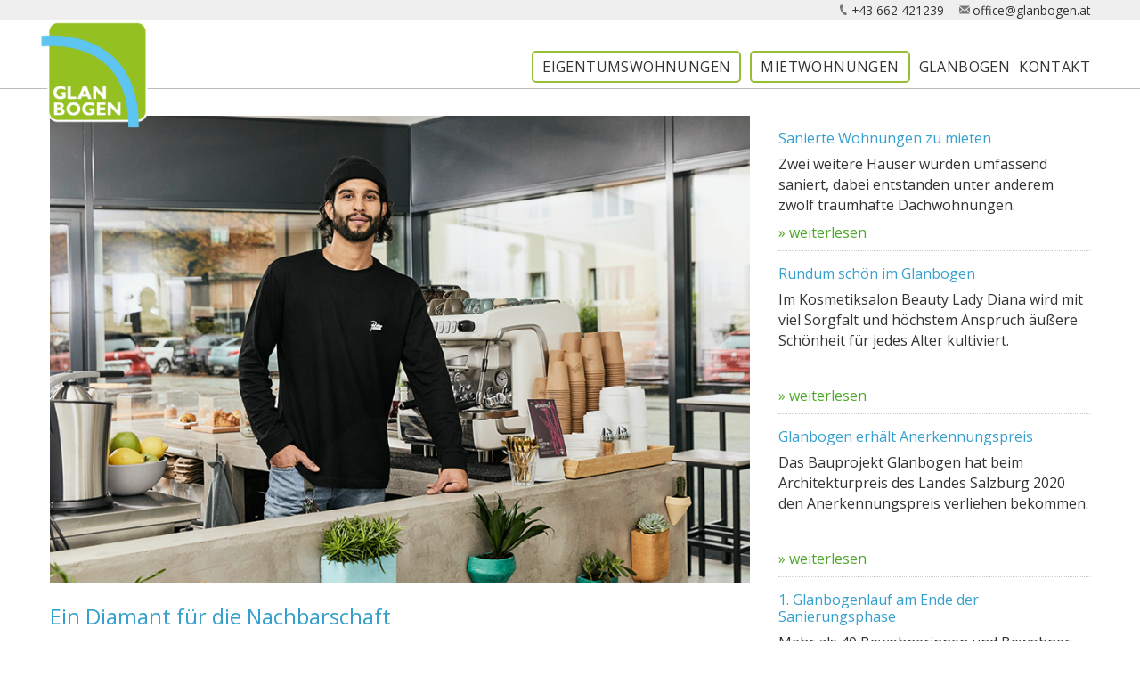

--- FILE ---
content_type: text/html; charset=UTF-8
request_url: https://www.glanbogen.at/theneighborhoodcafe/
body_size: 11238
content:
<!DOCTYPE html>
<html>
<head>
<meta charset="UTF-8">
<meta http-equiv="X-UA-Compatible" content="IE=edge">
<title>Mietwohnungen Glanbogen | Mietwohnungen in Salzburg | Wohnanlage Glanbogen</title>
<meta name="viewport" content="width=device-width, initial-scale=1">


<link rel="apple-touch-icon" sizes="180x180" href="https://www.glanbogen.at/wp-content/themes/glanbogen/favicons/apple-touch-icon.png">
<link rel="icon" type="image/png" href="https://www.glanbogen.at/wp-content/themes/glanbogen/favicons/favicon-32x32.png" sizes="32x32">
<link rel="icon" type="image/png" href="https://www.glanbogen.at/wp-content/themes/glanbogen/favicons/favicon-16x16.png" sizes="16x16">
<link rel="manifest" href="https://www.glanbogen.at/wp-content/themes/glanbogen/favicons/manifest.json">
<link rel="mask-icon" href="https://www.glanbogen.at/wp-content/themes/glanbogen/favicons/safari-pinned-tab.svg" color="#5bbad5">
<meta name="theme-color" content="#ffffff">


<title>Mietwohnungen Glanbogen | Mietwohnungen in Salzburg | Wohnanlage Glanbogen</title>

		<!-- All in One SEO 4.9.2 - aioseo.com -->
	<meta name="robots" content="max-image-preview:large" />
	<meta name="author" content="immoschmiede"/>
	<link rel="canonical" href="https://www.glanbogen.at/theneighborhoodcafe/" />
	<meta name="generator" content="All in One SEO (AIOSEO) 4.9.2" />
		<meta property="og:locale" content="de_DE" />
		<meta property="og:site_name" content="Mietwohnungen in Salzburg | Wohnanlage Glanbogen | In der Wohnanlage Glanbogen erwarten Sie 450 Mietwohnungen nach modernsten Standards zwischen 33 und 95 Quadratmetern. Erfahren Sie mehr!" />
		<meta property="og:type" content="article" />
		<meta property="og:title" content="Mietwohnungen Glanbogen | Mietwohnungen in Salzburg | Wohnanlage Glanbogen" />
		<meta property="og:url" content="https://www.glanbogen.at/theneighborhoodcafe/" />
		<meta property="article:published_time" content="2020-10-29T11:03:20+00:00" />
		<meta property="article:modified_time" content="2021-01-21T22:21:30+00:00" />
		<meta name="twitter:card" content="summary" />
		<meta name="twitter:title" content="Mietwohnungen Glanbogen | Mietwohnungen in Salzburg | Wohnanlage Glanbogen" />
		<script type="application/ld+json" class="aioseo-schema">
			{"@context":"https:\/\/schema.org","@graph":[{"@type":"Article","@id":"https:\/\/www.glanbogen.at\/theneighborhoodcafe\/#article","name":"Mietwohnungen Glanbogen | Mietwohnungen in Salzburg | Wohnanlage Glanbogen","headline":"Ein Diamant f\u00fcr die Nachbarschaft","author":{"@id":"https:\/\/www.glanbogen.at\/author\/immoschmiede\/#author"},"publisher":{"@id":"https:\/\/www.glanbogen.at\/#organization"},"image":{"@type":"ImageObject","url":"https:\/\/www.glanbogen.at\/wp-content\/uploads\/Glanbogen_Mietwohnungen_Salzburg_News_TheNeighborhoodCafe.jpg","width":900,"height":600},"datePublished":"2020-10-29T11:03:20+00:00","dateModified":"2021-01-21T22:21:30+00:00","inLanguage":"de-DE","mainEntityOfPage":{"@id":"https:\/\/www.glanbogen.at\/theneighborhoodcafe\/#webpage"},"isPartOf":{"@id":"https:\/\/www.glanbogen.at\/theneighborhoodcafe\/#webpage"},"articleSection":"Uncategorized"},{"@type":"BreadcrumbList","@id":"https:\/\/www.glanbogen.at\/theneighborhoodcafe\/#breadcrumblist","itemListElement":[{"@type":"ListItem","@id":"https:\/\/www.glanbogen.at#listItem","position":1,"name":"Home","item":"https:\/\/www.glanbogen.at","nextItem":{"@type":"ListItem","@id":"https:\/\/www.glanbogen.at\/category\/uncategorized\/#listItem","name":"Uncategorized"}},{"@type":"ListItem","@id":"https:\/\/www.glanbogen.at\/category\/uncategorized\/#listItem","position":2,"name":"Uncategorized","item":"https:\/\/www.glanbogen.at\/category\/uncategorized\/","nextItem":{"@type":"ListItem","@id":"https:\/\/www.glanbogen.at\/theneighborhoodcafe\/#listItem","name":"Ein Diamant f\u00fcr die Nachbarschaft"},"previousItem":{"@type":"ListItem","@id":"https:\/\/www.glanbogen.at#listItem","name":"Home"}},{"@type":"ListItem","@id":"https:\/\/www.glanbogen.at\/theneighborhoodcafe\/#listItem","position":3,"name":"Ein Diamant f\u00fcr die Nachbarschaft","previousItem":{"@type":"ListItem","@id":"https:\/\/www.glanbogen.at\/category\/uncategorized\/#listItem","name":"Uncategorized"}}]},{"@type":"Organization","@id":"https:\/\/www.glanbogen.at\/#organization","name":"Mietwohnungen in Salzburg | Wohnanlage Glanbogen","description":"In der Wohnanlage Glanbogen erwarten Sie 450 Mietwohnungen nach modernsten Standards zwischen 33 und 95 Quadratmetern. Erfahren Sie mehr!","url":"https:\/\/www.glanbogen.at\/"},{"@type":"Person","@id":"https:\/\/www.glanbogen.at\/author\/immoschmiede\/#author","url":"https:\/\/www.glanbogen.at\/author\/immoschmiede\/","name":"immoschmiede"},{"@type":"WebPage","@id":"https:\/\/www.glanbogen.at\/theneighborhoodcafe\/#webpage","url":"https:\/\/www.glanbogen.at\/theneighborhoodcafe\/","name":"Mietwohnungen Glanbogen | Mietwohnungen in Salzburg | Wohnanlage Glanbogen","inLanguage":"de-DE","isPartOf":{"@id":"https:\/\/www.glanbogen.at\/#website"},"breadcrumb":{"@id":"https:\/\/www.glanbogen.at\/theneighborhoodcafe\/#breadcrumblist"},"author":{"@id":"https:\/\/www.glanbogen.at\/author\/immoschmiede\/#author"},"creator":{"@id":"https:\/\/www.glanbogen.at\/author\/immoschmiede\/#author"},"image":{"@type":"ImageObject","url":"https:\/\/www.glanbogen.at\/wp-content\/uploads\/Glanbogen_Mietwohnungen_Salzburg_News_TheNeighborhoodCafe.jpg","@id":"https:\/\/www.glanbogen.at\/theneighborhoodcafe\/#mainImage","width":900,"height":600},"primaryImageOfPage":{"@id":"https:\/\/www.glanbogen.at\/theneighborhoodcafe\/#mainImage"},"datePublished":"2020-10-29T11:03:20+00:00","dateModified":"2021-01-21T22:21:30+00:00"},{"@type":"WebSite","@id":"https:\/\/www.glanbogen.at\/#website","url":"https:\/\/www.glanbogen.at\/","name":"Mietwohnungen in Salzburg | Wohnanlage Glanbogen","description":"In der Wohnanlage Glanbogen erwarten Sie 450 Mietwohnungen nach modernsten Standards zwischen 33 und 95 Quadratmetern. Erfahren Sie mehr!","inLanguage":"de-DE","publisher":{"@id":"https:\/\/www.glanbogen.at\/#organization"}}]}
		</script>
		<!-- All in One SEO -->

<link rel='dns-prefetch' href='//ajax.googleapis.com' />
<link rel="alternate" type="application/rss+xml" title="Mietwohnungen in Salzburg | Wohnanlage Glanbogen &raquo; Ein Diamant für die Nachbarschaft-Kommentar-Feed" href="https://www.glanbogen.at/theneighborhoodcafe/feed/" />
<link rel="alternate" title="oEmbed (JSON)" type="application/json+oembed" href="https://www.glanbogen.at/wp-json/oembed/1.0/embed?url=https%3A%2F%2Fwww.glanbogen.at%2Ftheneighborhoodcafe%2F" />
<link rel="alternate" title="oEmbed (XML)" type="text/xml+oembed" href="https://www.glanbogen.at/wp-json/oembed/1.0/embed?url=https%3A%2F%2Fwww.glanbogen.at%2Ftheneighborhoodcafe%2F&#038;format=xml" />
<style id='wp-img-auto-sizes-contain-inline-css' type='text/css'>
img:is([sizes=auto i],[sizes^="auto," i]){contain-intrinsic-size:3000px 1500px}
/*# sourceURL=wp-img-auto-sizes-contain-inline-css */
</style>
<style id='wp-emoji-styles-inline-css' type='text/css'>

	img.wp-smiley, img.emoji {
		display: inline !important;
		border: none !important;
		box-shadow: none !important;
		height: 1em !important;
		width: 1em !important;
		margin: 0 0.07em !important;
		vertical-align: -0.1em !important;
		background: none !important;
		padding: 0 !important;
	}
/*# sourceURL=wp-emoji-styles-inline-css */
</style>
<link rel='stylesheet' id='wp-block-library-css' href='https://www.glanbogen.at/wp-includes/css/dist/block-library/style.min.css?ver=6.9' type='text/css' media='all' />
<style id='global-styles-inline-css' type='text/css'>
:root{--wp--preset--aspect-ratio--square: 1;--wp--preset--aspect-ratio--4-3: 4/3;--wp--preset--aspect-ratio--3-4: 3/4;--wp--preset--aspect-ratio--3-2: 3/2;--wp--preset--aspect-ratio--2-3: 2/3;--wp--preset--aspect-ratio--16-9: 16/9;--wp--preset--aspect-ratio--9-16: 9/16;--wp--preset--color--black: #000000;--wp--preset--color--cyan-bluish-gray: #abb8c3;--wp--preset--color--white: #ffffff;--wp--preset--color--pale-pink: #f78da7;--wp--preset--color--vivid-red: #cf2e2e;--wp--preset--color--luminous-vivid-orange: #ff6900;--wp--preset--color--luminous-vivid-amber: #fcb900;--wp--preset--color--light-green-cyan: #7bdcb5;--wp--preset--color--vivid-green-cyan: #00d084;--wp--preset--color--pale-cyan-blue: #8ed1fc;--wp--preset--color--vivid-cyan-blue: #0693e3;--wp--preset--color--vivid-purple: #9b51e0;--wp--preset--gradient--vivid-cyan-blue-to-vivid-purple: linear-gradient(135deg,rgb(6,147,227) 0%,rgb(155,81,224) 100%);--wp--preset--gradient--light-green-cyan-to-vivid-green-cyan: linear-gradient(135deg,rgb(122,220,180) 0%,rgb(0,208,130) 100%);--wp--preset--gradient--luminous-vivid-amber-to-luminous-vivid-orange: linear-gradient(135deg,rgb(252,185,0) 0%,rgb(255,105,0) 100%);--wp--preset--gradient--luminous-vivid-orange-to-vivid-red: linear-gradient(135deg,rgb(255,105,0) 0%,rgb(207,46,46) 100%);--wp--preset--gradient--very-light-gray-to-cyan-bluish-gray: linear-gradient(135deg,rgb(238,238,238) 0%,rgb(169,184,195) 100%);--wp--preset--gradient--cool-to-warm-spectrum: linear-gradient(135deg,rgb(74,234,220) 0%,rgb(151,120,209) 20%,rgb(207,42,186) 40%,rgb(238,44,130) 60%,rgb(251,105,98) 80%,rgb(254,248,76) 100%);--wp--preset--gradient--blush-light-purple: linear-gradient(135deg,rgb(255,206,236) 0%,rgb(152,150,240) 100%);--wp--preset--gradient--blush-bordeaux: linear-gradient(135deg,rgb(254,205,165) 0%,rgb(254,45,45) 50%,rgb(107,0,62) 100%);--wp--preset--gradient--luminous-dusk: linear-gradient(135deg,rgb(255,203,112) 0%,rgb(199,81,192) 50%,rgb(65,88,208) 100%);--wp--preset--gradient--pale-ocean: linear-gradient(135deg,rgb(255,245,203) 0%,rgb(182,227,212) 50%,rgb(51,167,181) 100%);--wp--preset--gradient--electric-grass: linear-gradient(135deg,rgb(202,248,128) 0%,rgb(113,206,126) 100%);--wp--preset--gradient--midnight: linear-gradient(135deg,rgb(2,3,129) 0%,rgb(40,116,252) 100%);--wp--preset--font-size--small: 13px;--wp--preset--font-size--medium: 20px;--wp--preset--font-size--large: 36px;--wp--preset--font-size--x-large: 42px;--wp--preset--spacing--20: 0.44rem;--wp--preset--spacing--30: 0.67rem;--wp--preset--spacing--40: 1rem;--wp--preset--spacing--50: 1.5rem;--wp--preset--spacing--60: 2.25rem;--wp--preset--spacing--70: 3.38rem;--wp--preset--spacing--80: 5.06rem;--wp--preset--shadow--natural: 6px 6px 9px rgba(0, 0, 0, 0.2);--wp--preset--shadow--deep: 12px 12px 50px rgba(0, 0, 0, 0.4);--wp--preset--shadow--sharp: 6px 6px 0px rgba(0, 0, 0, 0.2);--wp--preset--shadow--outlined: 6px 6px 0px -3px rgb(255, 255, 255), 6px 6px rgb(0, 0, 0);--wp--preset--shadow--crisp: 6px 6px 0px rgb(0, 0, 0);}:where(.is-layout-flex){gap: 0.5em;}:where(.is-layout-grid){gap: 0.5em;}body .is-layout-flex{display: flex;}.is-layout-flex{flex-wrap: wrap;align-items: center;}.is-layout-flex > :is(*, div){margin: 0;}body .is-layout-grid{display: grid;}.is-layout-grid > :is(*, div){margin: 0;}:where(.wp-block-columns.is-layout-flex){gap: 2em;}:where(.wp-block-columns.is-layout-grid){gap: 2em;}:where(.wp-block-post-template.is-layout-flex){gap: 1.25em;}:where(.wp-block-post-template.is-layout-grid){gap: 1.25em;}.has-black-color{color: var(--wp--preset--color--black) !important;}.has-cyan-bluish-gray-color{color: var(--wp--preset--color--cyan-bluish-gray) !important;}.has-white-color{color: var(--wp--preset--color--white) !important;}.has-pale-pink-color{color: var(--wp--preset--color--pale-pink) !important;}.has-vivid-red-color{color: var(--wp--preset--color--vivid-red) !important;}.has-luminous-vivid-orange-color{color: var(--wp--preset--color--luminous-vivid-orange) !important;}.has-luminous-vivid-amber-color{color: var(--wp--preset--color--luminous-vivid-amber) !important;}.has-light-green-cyan-color{color: var(--wp--preset--color--light-green-cyan) !important;}.has-vivid-green-cyan-color{color: var(--wp--preset--color--vivid-green-cyan) !important;}.has-pale-cyan-blue-color{color: var(--wp--preset--color--pale-cyan-blue) !important;}.has-vivid-cyan-blue-color{color: var(--wp--preset--color--vivid-cyan-blue) !important;}.has-vivid-purple-color{color: var(--wp--preset--color--vivid-purple) !important;}.has-black-background-color{background-color: var(--wp--preset--color--black) !important;}.has-cyan-bluish-gray-background-color{background-color: var(--wp--preset--color--cyan-bluish-gray) !important;}.has-white-background-color{background-color: var(--wp--preset--color--white) !important;}.has-pale-pink-background-color{background-color: var(--wp--preset--color--pale-pink) !important;}.has-vivid-red-background-color{background-color: var(--wp--preset--color--vivid-red) !important;}.has-luminous-vivid-orange-background-color{background-color: var(--wp--preset--color--luminous-vivid-orange) !important;}.has-luminous-vivid-amber-background-color{background-color: var(--wp--preset--color--luminous-vivid-amber) !important;}.has-light-green-cyan-background-color{background-color: var(--wp--preset--color--light-green-cyan) !important;}.has-vivid-green-cyan-background-color{background-color: var(--wp--preset--color--vivid-green-cyan) !important;}.has-pale-cyan-blue-background-color{background-color: var(--wp--preset--color--pale-cyan-blue) !important;}.has-vivid-cyan-blue-background-color{background-color: var(--wp--preset--color--vivid-cyan-blue) !important;}.has-vivid-purple-background-color{background-color: var(--wp--preset--color--vivid-purple) !important;}.has-black-border-color{border-color: var(--wp--preset--color--black) !important;}.has-cyan-bluish-gray-border-color{border-color: var(--wp--preset--color--cyan-bluish-gray) !important;}.has-white-border-color{border-color: var(--wp--preset--color--white) !important;}.has-pale-pink-border-color{border-color: var(--wp--preset--color--pale-pink) !important;}.has-vivid-red-border-color{border-color: var(--wp--preset--color--vivid-red) !important;}.has-luminous-vivid-orange-border-color{border-color: var(--wp--preset--color--luminous-vivid-orange) !important;}.has-luminous-vivid-amber-border-color{border-color: var(--wp--preset--color--luminous-vivid-amber) !important;}.has-light-green-cyan-border-color{border-color: var(--wp--preset--color--light-green-cyan) !important;}.has-vivid-green-cyan-border-color{border-color: var(--wp--preset--color--vivid-green-cyan) !important;}.has-pale-cyan-blue-border-color{border-color: var(--wp--preset--color--pale-cyan-blue) !important;}.has-vivid-cyan-blue-border-color{border-color: var(--wp--preset--color--vivid-cyan-blue) !important;}.has-vivid-purple-border-color{border-color: var(--wp--preset--color--vivid-purple) !important;}.has-vivid-cyan-blue-to-vivid-purple-gradient-background{background: var(--wp--preset--gradient--vivid-cyan-blue-to-vivid-purple) !important;}.has-light-green-cyan-to-vivid-green-cyan-gradient-background{background: var(--wp--preset--gradient--light-green-cyan-to-vivid-green-cyan) !important;}.has-luminous-vivid-amber-to-luminous-vivid-orange-gradient-background{background: var(--wp--preset--gradient--luminous-vivid-amber-to-luminous-vivid-orange) !important;}.has-luminous-vivid-orange-to-vivid-red-gradient-background{background: var(--wp--preset--gradient--luminous-vivid-orange-to-vivid-red) !important;}.has-very-light-gray-to-cyan-bluish-gray-gradient-background{background: var(--wp--preset--gradient--very-light-gray-to-cyan-bluish-gray) !important;}.has-cool-to-warm-spectrum-gradient-background{background: var(--wp--preset--gradient--cool-to-warm-spectrum) !important;}.has-blush-light-purple-gradient-background{background: var(--wp--preset--gradient--blush-light-purple) !important;}.has-blush-bordeaux-gradient-background{background: var(--wp--preset--gradient--blush-bordeaux) !important;}.has-luminous-dusk-gradient-background{background: var(--wp--preset--gradient--luminous-dusk) !important;}.has-pale-ocean-gradient-background{background: var(--wp--preset--gradient--pale-ocean) !important;}.has-electric-grass-gradient-background{background: var(--wp--preset--gradient--electric-grass) !important;}.has-midnight-gradient-background{background: var(--wp--preset--gradient--midnight) !important;}.has-small-font-size{font-size: var(--wp--preset--font-size--small) !important;}.has-medium-font-size{font-size: var(--wp--preset--font-size--medium) !important;}.has-large-font-size{font-size: var(--wp--preset--font-size--large) !important;}.has-x-large-font-size{font-size: var(--wp--preset--font-size--x-large) !important;}
/*# sourceURL=global-styles-inline-css */
</style>

<style id='classic-theme-styles-inline-css' type='text/css'>
/*! This file is auto-generated */
.wp-block-button__link{color:#fff;background-color:#32373c;border-radius:9999px;box-shadow:none;text-decoration:none;padding:calc(.667em + 2px) calc(1.333em + 2px);font-size:1.125em}.wp-block-file__button{background:#32373c;color:#fff;text-decoration:none}
/*# sourceURL=/wp-includes/css/classic-themes.min.css */
</style>
<link rel='stylesheet' id='tss-css' href='https://www.glanbogen.at/wp-content/plugins/testimonial-slider-and-showcase/assets/css/wptestimonial.css?ver=2.4.1' type='text/css' media='all' />
<link rel='stylesheet' id='slb_core-css' href='https://www.glanbogen.at/wp-content/plugins/simple-lightbox/client/css/app.css?ver=2.9.4' type='text/css' media='all' />
<script type="text/javascript" src="https://ajax.googleapis.com/ajax/libs/jquery/3.1.1/jquery.min.js" id="jquery-js"></script>
<link rel="https://api.w.org/" href="https://www.glanbogen.at/wp-json/" /><link rel="alternate" title="JSON" type="application/json" href="https://www.glanbogen.at/wp-json/wp/v2/posts/2752" /><link rel="EditURI" type="application/rsd+xml" title="RSD" href="https://www.glanbogen.at/xmlrpc.php?rsd" />
<link rel='shortlink' href='https://www.glanbogen.at/?p=2752' />
<!-- Analytics by WP Statistics - https://wp-statistics.com -->
<link rel="stylesheet" href="https://www.glanbogen.at/wp-content/themes/glanbogen/style.css">

</head>
<body class="wp-singular post-template-default single single-post postid-2752 single-format-standard wp-theme-glanbogen metaslider-plugin">
<a id="content-start"></a>

<!--[if IE]>
		<p class="browserupgrade">You are using an <strong>outdated</strong> browser. Please <a href="http://browsehappy.com/">upgrade your browser</a> to improve your experience.</p>
<![endif]-->

<div class="site-container">

<header>

	<div class="topbar">
		<div class="max-size">
			<ul>
				<li><a href="tel:+43662421239">+43 662 421239</a></li>
				<li><a href="mailto:office@glanbogen.at">office@glanbogen.at</a></li>
			</ul>
		</div>
	</div>

	<div class="max-size">
		<div class="logo">
			<a href="https://www.glanbogen.at/">
				<img src="https://www.glanbogen.at/wp-content/themes/glanbogen/img/logo-glanbogen.png" alt="glanbogen">
							</a>
		</div>
		<div class="menu-toggle"><span></span></div>
		<div class="menu-container">
			<div class="menu-main-container"><ul id="menu-main" class="menu"><li id="menu-item-2947" class="menu-item menu-item-type-post_type menu-item-object-page menu-item-2947"><a href="https://www.glanbogen.at/eigentumswohnungen/">Eigentumswohnungen</a></li>
<li id="menu-item-2862" class="menu-item menu-item-type-post_type menu-item-object-page menu-item-has-children menu-item-2862"><a href="https://www.glanbogen.at/wohnungen/">Mietwohnungen</a>
<ul class="sub-menu">
	<li id="menu-item-2863" class="menu-item menu-item-type-post_type menu-item-object-page menu-item-2863"><a href="https://www.glanbogen.at/wohnungen/dachgeschoss/">Dachgeschoss Wohnungen</a></li>
	<li id="menu-item-2864" class="menu-item menu-item-type-post_type menu-item-object-page menu-item-2864"><a href="https://www.glanbogen.at/wohnungen/neubau/">Neubau Wohnungen</a></li>
	<li id="menu-item-2865" class="menu-item menu-item-type-post_type menu-item-object-page menu-item-2865"><a href="https://www.glanbogen.at/wohnungen/studenten-wg-mieten/">Studenten-WG mieten</a></li>
</ul>
</li>
<li id="menu-item-2861" class="menu-item menu-item-type-post_type menu-item-object-page menu-item-has-children menu-item-2861"><a href="https://www.glanbogen.at/projekt/">Glanbogen</a>
<ul class="sub-menu">
	<li id="menu-item-2946" class="menu-item menu-item-type-post_type menu-item-object-page menu-item-2946"><a href="https://www.glanbogen.at/projekt/">Projekt</a></li>
	<li id="menu-item-2866" class="menu-item menu-item-type-post_type menu-item-object-page menu-item-2866"><a href="https://www.glanbogen.at/community/">Community</a></li>
	<li id="menu-item-2867" class="menu-item menu-item-type-post_type menu-item-object-page menu-item-2867"><a href="https://www.glanbogen.at/mein-glanbogen/">News</a></li>
	<li id="menu-item-2868" class="menu-item menu-item-type-post_type menu-item-object-page menu-item-2868"><a href="https://www.glanbogen.at/presse/">Presse</a></li>
</ul>
</li>
<li id="menu-item-2869" class="menu-item menu-item-type-post_type menu-item-object-page menu-item-2869"><a href="https://www.glanbogen.at/kontakt/">Kontakt</a></li>
</ul></div>		</div>
	</div>


</header>

<div class="main">

<div class="content">
	<div class="max-size">

		<div class="leftcol">
								<div class="news post-2752 post type-post status-publish format-standard has-post-thumbnail hentry category-uncategorized">
							<img width="900" height="600" src="https://www.glanbogen.at/wp-content/uploads/Glanbogen_Mietwohnungen_Salzburg_News_TheNeighborhoodCafe.jpg" class="attachment-news-big size-news-big wp-post-image" alt="" decoding="async" fetchpriority="high" srcset="https://www.glanbogen.at/wp-content/uploads/Glanbogen_Mietwohnungen_Salzburg_News_TheNeighborhoodCafe.jpg 900w, https://www.glanbogen.at/wp-content/uploads/Glanbogen_Mietwohnungen_Salzburg_News_TheNeighborhoodCafe-300x200.jpg 300w, https://www.glanbogen.at/wp-content/uploads/Glanbogen_Mietwohnungen_Salzburg_News_TheNeighborhoodCafe-768x512.jpg 768w" sizes="(max-width: 900px) 100vw, 900px" />							<!-- <div class="date"></div> -->
							<h2 class="title">Ein Diamant für die Nachbarschaft</h2>
							<p>Das neu eröffnete The Neighborhood Café bereichert den Glanbogen um regionalen Genuss in internationalem Flair. Herz, Hirn und Hände des Cafés sind Ehepaar Tameez und Yasmin Vayej.</p>
<p>&nbsp;</p>
<p><span id="more-2752"></span>Wo manche nur Schwierigkeiten sehen, sehen andere eine Chance. So wie Tameez und Yasmin Vayej mit The Neighborhood Café. Den Traum vom eigenen Lokal träumen sie schon lange, dieses Jahr wollten sie ihn nun endlich wahr werden lassen. Geplant war das Café ursprünglich in der Getreidegasse, die Umstände wollten es dann anders. Eines Morgens ging Tameez mit dem Hund in seiner neuen Nachbarschaft spazieren, entdeckte ein leerstehendes Geschäftslokal, nur 60 Meter von zuhause entfernt, und dachte sofort: “Ja, das ist es!” Die Idee nahm schnell Form an, ein Businessplan wurde entwickelt und Wünsche und Anregungen der Nachbar*innen im Glanbogen gesammelt.</p>
<p><strong>Der Name ist Programm</strong></p>
<p>The Neighborhood Café soll ins wunderschöne Grün des Glanbogens Infrastruktur bringen, die Anwohner*innen jeden Morgen mit frischem Kaffee und Gebäck versorgen, mit liebevoll gekochtem Mittagessen und einem abwechslungsreichen Angebot an Getränken. Einzig die Croissants kommen aus Frankreich, alles andere ist regional, biologisch und selbstgemacht. Abgesehen von den Wasser- und Stromleitungen hat das charmante Duo Tamez und Yasmin das komplette Café auch selbst entworfen, die Möbel gebaut und eingerichtet. Nun sehen sie mit viel Freude und Enthusiasmus der Eröffnung entgegen. “Wir wollen einen Ort schaffen, der besonders ist für die Nachbar*innen, ein zweites Zuhause, einen Ort, an dem sie immer wieder sein wollen. Ein kleiner Diamant in dieser wunderschönen Nachbarschaft.”</p>
<p>&nbsp;</p>
<p><img decoding="async" class="alignnone size-full wp-image-2754" src="https://www.glanbogen.at/wp-content/uploads/Glanbogen_Mietwohnungen_Salzburg_News_TheNeighborhoodCafe2.jpg" alt="" width="900" height="600" srcset="https://www.glanbogen.at/wp-content/uploads/Glanbogen_Mietwohnungen_Salzburg_News_TheNeighborhoodCafe2.jpg 900w, https://www.glanbogen.at/wp-content/uploads/Glanbogen_Mietwohnungen_Salzburg_News_TheNeighborhoodCafe2-300x200.jpg 300w, https://www.glanbogen.at/wp-content/uploads/Glanbogen_Mietwohnungen_Salzburg_News_TheNeighborhoodCafe2-768x512.jpg 768w" sizes="(max-width: 900px) 100vw, 900px" /></p>
<p>&nbsp;</p>
<p>The Neighborhood Café hat ab 1. November geöffnet. Beim Soft Opening am 29. Oktober können bereits erste Kostproben genossen werden. Wir wünschen alles Gute und freuen uns über den fantastischen Duft von Kaffee und frischem Gebäck im Glanbogen.</p>
<p><strong>Inhaber:</strong> Tameez &amp; Yasmin Vayej<br />
<strong>Kontakt:</strong> General-Keyes-Straße 24a, 5020 Salzburg, <a href="https://www.instagram.com/theneighborhoodcafe_salzburg/">https://www.instagram.com/theneighborhoodcafe_salzburg/</a><br />
<strong>Telefon:</strong> +43 660 1252818<br />
<strong>Öffnungszeiten:</strong> Di-Fr 7 bis 14 Uhr, Sa 8 bis 16 Uhr, So 9 bis 13 Uhr</p>
<p>&nbsp;</p>

		<style type="text/css">
			#gallery-1 {
				margin: auto;
			}
			#gallery-1 .gallery-item {
				float: left;
				margin-top: 10px;
				text-align: center;
				width: 50%;
			}
			#gallery-1 img {
				border: 2px solid #cfcfcf;
			}
			#gallery-1 .gallery-caption {
				margin-left: 0;
			}
			/* see gallery_shortcode() in wp-includes/media.php */
		</style>
		<div id='gallery-1' class='gallery galleryid-2752 gallery-columns-2 gallery-size-full'><dl class='gallery-item'>
			<dt class='gallery-icon landscape'>
				<a href="https://www.glanbogen.at/theneighborhoodcafe/glanbogen_mietwohnungen_salzburg_news_theneighborhoodcafe3/" data-slb-active="1" data-slb-asset="795596281" data-slb-internal="2755" data-slb-group="2752"><img decoding="async" width="900" height="600" src="https://www.glanbogen.at/wp-content/uploads/Glanbogen_Mietwohnungen_Salzburg_News_TheNeighborhoodCafe3.jpg" class="attachment-full size-full" alt="" aria-describedby="gallery-1-2755" srcset="https://www.glanbogen.at/wp-content/uploads/Glanbogen_Mietwohnungen_Salzburg_News_TheNeighborhoodCafe3.jpg 900w, https://www.glanbogen.at/wp-content/uploads/Glanbogen_Mietwohnungen_Salzburg_News_TheNeighborhoodCafe3-300x200.jpg 300w, https://www.glanbogen.at/wp-content/uploads/Glanbogen_Mietwohnungen_Salzburg_News_TheNeighborhoodCafe3-768x512.jpg 768w" sizes="(max-width: 900px) 100vw, 900px" /></a>
			</dt>
				<dd class='wp-caption-text gallery-caption' id='gallery-1-2755'>
				Der Name ist Programm: Ein Café von und für die Nachbarschaft.
				</dd></dl><dl class='gallery-item'>
			<dt class='gallery-icon landscape'>
				<a href="https://www.glanbogen.at/theneighborhoodcafe/glanbogen_mietwohnungen_salzburg_news_theneighborhoodcafe7/" data-slb-active="1" data-slb-asset="1892884444" data-slb-internal="2759" data-slb-group="2752"><img loading="lazy" decoding="async" width="900" height="600" src="https://www.glanbogen.at/wp-content/uploads/Glanbogen_Mietwohnungen_Salzburg_News_TheNeighborhoodCafe7.jpg" class="attachment-full size-full" alt="" aria-describedby="gallery-1-2759" srcset="https://www.glanbogen.at/wp-content/uploads/Glanbogen_Mietwohnungen_Salzburg_News_TheNeighborhoodCafe7.jpg 900w, https://www.glanbogen.at/wp-content/uploads/Glanbogen_Mietwohnungen_Salzburg_News_TheNeighborhoodCafe7-300x200.jpg 300w, https://www.glanbogen.at/wp-content/uploads/Glanbogen_Mietwohnungen_Salzburg_News_TheNeighborhoodCafe7-768x512.jpg 768w" sizes="auto, (max-width: 900px) 100vw, 900px" /></a>
			</dt>
				<dd class='wp-caption-text gallery-caption' id='gallery-1-2759'>
				Eigentümer und gelernter Koch Tameez Vajev freut sich sehr, endlich sein Traumlokal eröffnen zu können.
				</dd></dl><br style="clear: both" /><dl class='gallery-item'>
			<dt class='gallery-icon landscape'>
				<a href="https://www.glanbogen.at/theneighborhoodcafe/glanbogen_mietwohnungen_salzburg_news_theneighborhoodcafe5/" data-slb-active="1" data-slb-asset="534975699" data-slb-internal="2757" data-slb-group="2752"><img loading="lazy" decoding="async" width="900" height="600" src="https://www.glanbogen.at/wp-content/uploads/Glanbogen_Mietwohnungen_Salzburg_News_TheNeighborhoodCafe5.jpg" class="attachment-full size-full" alt="" aria-describedby="gallery-1-2757" srcset="https://www.glanbogen.at/wp-content/uploads/Glanbogen_Mietwohnungen_Salzburg_News_TheNeighborhoodCafe5.jpg 900w, https://www.glanbogen.at/wp-content/uploads/Glanbogen_Mietwohnungen_Salzburg_News_TheNeighborhoodCafe5-300x200.jpg 300w, https://www.glanbogen.at/wp-content/uploads/Glanbogen_Mietwohnungen_Salzburg_News_TheNeighborhoodCafe5-768x512.jpg 768w" sizes="auto, (max-width: 900px) 100vw, 900px" /></a>
			</dt>
				<dd class='wp-caption-text gallery-caption' id='gallery-1-2757'>
				Das komplette Café wurde vonTameez Vajev und seiner Frau Yasmin selbst entworfen und eingerichtet.
				</dd></dl><dl class='gallery-item'>
			<dt class='gallery-icon landscape'>
				<a href="https://www.glanbogen.at/theneighborhoodcafe/glanbogen_mietwohnungen_salzburg_news_theneighborhoodcafe6/" data-slb-active="1" data-slb-asset="614573046" data-slb-internal="2758" data-slb-group="2752"><img loading="lazy" decoding="async" width="900" height="600" src="https://www.glanbogen.at/wp-content/uploads/Glanbogen_Mietwohnungen_Salzburg_News_TheNeighborhoodCafe6.jpg" class="attachment-full size-full" alt="" aria-describedby="gallery-1-2758" srcset="https://www.glanbogen.at/wp-content/uploads/Glanbogen_Mietwohnungen_Salzburg_News_TheNeighborhoodCafe6.jpg 900w, https://www.glanbogen.at/wp-content/uploads/Glanbogen_Mietwohnungen_Salzburg_News_TheNeighborhoodCafe6-300x200.jpg 300w, https://www.glanbogen.at/wp-content/uploads/Glanbogen_Mietwohnungen_Salzburg_News_TheNeighborhoodCafe6-768x512.jpg 768w" sizes="auto, (max-width: 900px) 100vw, 900px" /></a>
			</dt>
				<dd class='wp-caption-text gallery-caption' id='gallery-1-2758'>
				Und die Kaffemaschine? Na die kommt aus Italien.
				</dd></dl><br style="clear: both" /><dl class='gallery-item'>
			<dt class='gallery-icon landscape'>
				<a href="https://www.glanbogen.at/theneighborhoodcafe/glanbogen_mietwohnungen_salzburg_news_theneighborhoodcafe4/" data-slb-active="1" data-slb-asset="543758604" data-slb-internal="2756" data-slb-group="2752"><img loading="lazy" decoding="async" width="900" height="600" src="https://www.glanbogen.at/wp-content/uploads/Glanbogen_Mietwohnungen_Salzburg_News_TheNeighborhoodCafe4.jpg" class="attachment-full size-full" alt="" aria-describedby="gallery-1-2756" srcset="https://www.glanbogen.at/wp-content/uploads/Glanbogen_Mietwohnungen_Salzburg_News_TheNeighborhoodCafe4.jpg 900w, https://www.glanbogen.at/wp-content/uploads/Glanbogen_Mietwohnungen_Salzburg_News_TheNeighborhoodCafe4-300x200.jpg 300w, https://www.glanbogen.at/wp-content/uploads/Glanbogen_Mietwohnungen_Salzburg_News_TheNeighborhoodCafe4-768x512.jpg 768w" sizes="auto, (max-width: 900px) 100vw, 900px" /></a>
			</dt>
				<dd class='wp-caption-text gallery-caption' id='gallery-1-2756'>
				Das Café soll für die Nachbar*innen wie ein zweites Wohnzimmer werden.
				</dd></dl><dl class='gallery-item'>
			<dt class='gallery-icon landscape'>
				<a href="https://www.glanbogen.at/theneighborhoodcafe/glanbogen_mietwohnungen_salzburg_news_theneighborhoodcafe8/" data-slb-active="1" data-slb-asset="507123609" data-slb-internal="2760" data-slb-group="2752"><img loading="lazy" decoding="async" width="900" height="600" src="https://www.glanbogen.at/wp-content/uploads/Glanbogen_Mietwohnungen_Salzburg_News_TheNeighborhoodCafe8.jpg" class="attachment-full size-full" alt="" aria-describedby="gallery-1-2760" srcset="https://www.glanbogen.at/wp-content/uploads/Glanbogen_Mietwohnungen_Salzburg_News_TheNeighborhoodCafe8.jpg 900w, https://www.glanbogen.at/wp-content/uploads/Glanbogen_Mietwohnungen_Salzburg_News_TheNeighborhoodCafe8-300x200.jpg 300w, https://www.glanbogen.at/wp-content/uploads/Glanbogen_Mietwohnungen_Salzburg_News_TheNeighborhoodCafe8-768x512.jpg 768w" sizes="auto, (max-width: 900px) 100vw, 900px" /></a>
			</dt>
				<dd class='wp-caption-text gallery-caption' id='gallery-1-2760'>
				Ein schnelles Frühstück vor der Arbeit, oder gemütlich am Wochenende? 
				</dd></dl><br style="clear: both" /><dl class='gallery-item'>
			<dt class='gallery-icon landscape'>
				<a href="https://www.glanbogen.at/theneighborhoodcafe/glanbogen_mietwohnungen_salzburg_news_theneighborhoodcafe9/" data-slb-active="1" data-slb-asset="1267090103" data-slb-internal="2761" data-slb-group="2752"><img loading="lazy" decoding="async" width="900" height="600" src="https://www.glanbogen.at/wp-content/uploads/Glanbogen_Mietwohnungen_Salzburg_News_TheNeighborhoodCafe9.jpg" class="attachment-full size-full" alt="" aria-describedby="gallery-1-2761" srcset="https://www.glanbogen.at/wp-content/uploads/Glanbogen_Mietwohnungen_Salzburg_News_TheNeighborhoodCafe9.jpg 900w, https://www.glanbogen.at/wp-content/uploads/Glanbogen_Mietwohnungen_Salzburg_News_TheNeighborhoodCafe9-300x200.jpg 300w, https://www.glanbogen.at/wp-content/uploads/Glanbogen_Mietwohnungen_Salzburg_News_TheNeighborhoodCafe9-768x512.jpg 768w" sizes="auto, (max-width: 900px) 100vw, 900px" /></a>
			</dt>
				<dd class='wp-caption-text gallery-caption' id='gallery-1-2761'>
				Auch frischen Kaffee gibt&#8217;s jetzt im Glanbogen!
				</dd></dl><dl class='gallery-item'>
			<dt class='gallery-icon landscape'>
				<a href="https://www.glanbogen.at/theneighborhoodcafe/glanbogen_mietwohnungen_salzburg_news_theneighborhoodcafe10/" data-slb-active="1" data-slb-asset="1931030341" data-slb-internal="2762" data-slb-group="2752"><img loading="lazy" decoding="async" width="900" height="600" src="https://www.glanbogen.at/wp-content/uploads/Glanbogen_Mietwohnungen_Salzburg_News_TheNeighborhoodCafe10.jpg" class="attachment-full size-full" alt="" aria-describedby="gallery-1-2762" srcset="https://www.glanbogen.at/wp-content/uploads/Glanbogen_Mietwohnungen_Salzburg_News_TheNeighborhoodCafe10.jpg 900w, https://www.glanbogen.at/wp-content/uploads/Glanbogen_Mietwohnungen_Salzburg_News_TheNeighborhoodCafe10-300x200.jpg 300w, https://www.glanbogen.at/wp-content/uploads/Glanbogen_Mietwohnungen_Salzburg_News_TheNeighborhoodCafe10-768x512.jpg 768w" sizes="auto, (max-width: 900px) 100vw, 900px" /></a>
			</dt>
				<dd class='wp-caption-text gallery-caption' id='gallery-1-2762'>
				Oder wie wäre es mit einem anregenden Getränk?
				</dd></dl><br style="clear: both" /><dl class='gallery-item'>
			<dt class='gallery-icon landscape'>
				<a href="https://www.glanbogen.at/theneighborhoodcafe/glanbogen_mietwohnungen_salzburg_news_theneighborhoodcafe11/" data-slb-active="1" data-slb-asset="2032788318" data-slb-internal="2763" data-slb-group="2752"><img loading="lazy" decoding="async" width="900" height="600" src="https://www.glanbogen.at/wp-content/uploads/Glanbogen_Mietwohnungen_Salzburg_News_TheNeighborhoodCafe11.jpg" class="attachment-full size-full" alt="" aria-describedby="gallery-1-2763" srcset="https://www.glanbogen.at/wp-content/uploads/Glanbogen_Mietwohnungen_Salzburg_News_TheNeighborhoodCafe11.jpg 900w, https://www.glanbogen.at/wp-content/uploads/Glanbogen_Mietwohnungen_Salzburg_News_TheNeighborhoodCafe11-300x200.jpg 300w, https://www.glanbogen.at/wp-content/uploads/Glanbogen_Mietwohnungen_Salzburg_News_TheNeighborhoodCafe11-768x512.jpg 768w" sizes="auto, (max-width: 900px) 100vw, 900px" /></a>
			</dt>
				<dd class='wp-caption-text gallery-caption' id='gallery-1-2763'>
				Alles ist liebevoll möglichst regional gesourced und selbstgemacht.
				</dd></dl><dl class='gallery-item'>
			<dt class='gallery-icon landscape'>
				<a href="https://www.glanbogen.at/theneighborhoodcafe/glanbogen_mietwohnungen_salzburg_theneighborhoodcafe12/" data-slb-active="1" data-slb-asset="1908457650" data-slb-internal="2768" data-slb-group="2752"><img loading="lazy" decoding="async" width="900" height="600" src="https://www.glanbogen.at/wp-content/uploads/Glanbogen_Mietwohnungen_Salzburg_TheNeighborhoodCafe12.jpg" class="attachment-full size-full" alt="" aria-describedby="gallery-1-2768" srcset="https://www.glanbogen.at/wp-content/uploads/Glanbogen_Mietwohnungen_Salzburg_TheNeighborhoodCafe12.jpg 900w, https://www.glanbogen.at/wp-content/uploads/Glanbogen_Mietwohnungen_Salzburg_TheNeighborhoodCafe12-300x200.jpg 300w, https://www.glanbogen.at/wp-content/uploads/Glanbogen_Mietwohnungen_Salzburg_TheNeighborhoodCafe12-768x512.jpg 768w" sizes="auto, (max-width: 900px) 100vw, 900px" /></a>
			</dt>
				<dd class='wp-caption-text gallery-caption' id='gallery-1-2768'>
				Willkommen im The Neighborhood Café!
				</dd></dl><br style="clear: both" />
		</div>

<p><span class="kleiner">Fotos: Andreas Hechenberger</span></p>
<p>&nbsp;</p>
														
					</div>
					</div>

		<div class="rightcol">
			<ul>
								<li class="news">
						<!-- <div class="date"></div> -->
						<h3><a href="https://www.glanbogen.at/neuewohnungendez20/">Sanierte Wohnungen zu mieten</a></h3>
						<p>Zwei weitere Häuser wurden umfassend saniert, dabei entstanden unter anderem zwölf traumhafte Dachwohnungen.</p>
<p> <a href="https://www.glanbogen.at/neuewohnungendez20/" class="more-link">weiterlesen</a></p>
					</li>
									<li class="news">
						<!-- <div class="date"></div> -->
						<h3><a href="https://www.glanbogen.at/beautyladydiana/">Rundum schön im Glanbogen</a></h3>
						<p>Im Kosmetiksalon Beauty Lady Diana wird mit viel Sorgfalt und höchstem Anspruch äußere Schönheit für jedes Alter kultiviert.</p>
<p>&nbsp;</p>
<p> <a href="https://www.glanbogen.at/beautyladydiana/" class="more-link">weiterlesen</a></p>
					</li>
									<li class="news">
						<!-- <div class="date"></div> -->
						<h3><a href="https://www.glanbogen.at/anerkennungspreis/">Glanbogen erhält Anerkennungspreis</a></h3>
						<p>Das Bauprojekt Glanbogen hat beim Architekturpreis des Landes Salzburg 2020 den Anerkennungspreis verliehen bekommen.</p>
<p>&nbsp;</p>
<p> <a href="https://www.glanbogen.at/anerkennungspreis/" class="more-link">weiterlesen</a></p>
					</li>
									<li class="news">
						<!-- <div class="date"></div> -->
						<h3><a href="https://www.glanbogen.at/glanbogenlauf20-2/">1. Glanbogenlauf am Ende der Sanierungsphase</a></h3>
						<p>Mehr als 40 Bewohnerinnen und Bewohner nahmen am Sonntag, 13. September, am 1. Glanbogenlauf teil, mit dem die nächste Attraktion in der General-Keyes-Straße eröffnet wurde.</p>
<p>&nbsp;</p>
<p> <a href="https://www.glanbogen.at/glanbogenlauf20-2/" class="more-link">weiterlesen</a></p>
					</li>
									<li class="news">
						<!-- <div class="date"></div> -->
						<h3><a href="https://www.glanbogen.at/architekturpreis/">Nominiert zum Architekturpreis 🤗</a></h3>
						<p>des Landes Salzburg 2020! Ein schöner Erfolg für alle Beteiligten.</p>
<p> <a href="https://www.glanbogen.at/architekturpreis/" class="more-link">weiterlesen</a></p>
					</li>
							</ul>
		</div>


	</div>	
</div>


</div><!-- .main -->

<footer>


 <div class="max-size">
	 <!--<div class="marker"><aside id="text-5" class="widget widget_text">			<div class="textwidget"></div>
		</aside></div>-->
		<div class="widgets">
			<aside id="text-6" class="widget widget_text">			<div class="textwidget"><p><strong>General-Keyes-Straße Liegenschaftsverwaltungs GmbH | </strong>5020 Salzburg | General-Keyes-Straße 23 | <strong>Büro- und Postadresse:</strong> Ignaz-Harrer-Str. 104/1, 5020 Salzburg  | <a href="tel:+43662421239">Tel: +43 662 421 239 </a> | FN 276490d, UID-Nr. ATU 62534868, Landes- als Handelsgericht Salzburg |  <a href="&#109;&#x61;&#x69;l&#116;&#x6f;:&#111;&#x66;f&#105;&#x63;e&#64;&#x67;&#x6c;&#97;&#x6e;&#x62;o&#103;&#x65;n&#46;&#x61;t">&#x6f;&#102;&#102;i&#x63;&#x65;&#64;g&#x6c;&#x61;&#110;b&#x6f;&#x67;&#101;n&#x2e;&#x61;&#116; </a><br />
Geschäftsführer/ Inhaber: Karl Weilhartner und Mag. Gerold Breinbauer</p>
<p><a href="https://www.glanbogen.at/datenschutz-impressum/">Impressum | Datenschutzerklärung</a></p>
</div>
		</aside>		</div>
	</div>
	<a href="https://www.facebook.com/glanbogen/" target="_blank" class="facebook"><span>facebook</span></a>
	<a href="https://www.instagram.com/glanbogen_salzburg/" target="_blank" class="instagram"><span>instagram</span></a>
<a href="#content-start" class="scrollto"></a>
</footer>

</div><!-- .site-container-->

<script type="speculationrules">
{"prefetch":[{"source":"document","where":{"and":[{"href_matches":"/*"},{"not":{"href_matches":["/wp-*.php","/wp-admin/*","/wp-content/uploads/*","/wp-content/*","/wp-content/plugins/*","/wp-content/themes/glanbogen/*","/*\\?(.+)"]}},{"not":{"selector_matches":"a[rel~=\"nofollow\"]"}},{"not":{"selector_matches":".no-prefetch, .no-prefetch a"}}]},"eagerness":"conservative"}]}
</script>
<script type="module"  src="https://www.glanbogen.at/wp-content/plugins/all-in-one-seo-pack/dist/Lite/assets/table-of-contents.95d0dfce.js?ver=4.9.2" id="aioseo/js/src/vue/standalone/blocks/table-of-contents/frontend.js-js"></script>
<script type="text/javascript" src="https://www.glanbogen.at/wp-content/plugins/simple-lightbox/client/js/prod/lib.core.js?ver=2.9.4" id="slb_core-js"></script>
<script type="text/javascript" src="https://www.glanbogen.at/wp-content/plugins/simple-lightbox/client/js/prod/lib.view.js?ver=2.9.4" id="slb_view-js"></script>
<script type="text/javascript" src="https://www.glanbogen.at/wp-content/plugins/simple-lightbox/themes/baseline/js/prod/client.js?ver=2.9.4" id="slb-asset-slb_baseline-base-js"></script>
<script type="text/javascript" src="https://www.glanbogen.at/wp-content/plugins/simple-lightbox/themes/default/js/prod/client.js?ver=2.9.4" id="slb-asset-slb_default-base-js"></script>
<script type="text/javascript" src="https://www.glanbogen.at/wp-content/plugins/simple-lightbox/template-tags/item/js/prod/tag.item.js?ver=2.9.4" id="slb-asset-item-base-js"></script>
<script type="text/javascript" src="https://www.glanbogen.at/wp-content/plugins/simple-lightbox/template-tags/ui/js/prod/tag.ui.js?ver=2.9.4" id="slb-asset-ui-base-js"></script>
<script type="text/javascript" src="https://www.glanbogen.at/wp-content/plugins/simple-lightbox/content-handlers/image/js/prod/handler.image.js?ver=2.9.4" id="slb-asset-image-base-js"></script>
<script id="wp-emoji-settings" type="application/json">
{"baseUrl":"https://s.w.org/images/core/emoji/17.0.2/72x72/","ext":".png","svgUrl":"https://s.w.org/images/core/emoji/17.0.2/svg/","svgExt":".svg","source":{"concatemoji":"https://www.glanbogen.at/wp-includes/js/wp-emoji-release.min.js?ver=6.9"}}
</script>
<script type="module">
/* <![CDATA[ */
/*! This file is auto-generated */
const a=JSON.parse(document.getElementById("wp-emoji-settings").textContent),o=(window._wpemojiSettings=a,"wpEmojiSettingsSupports"),s=["flag","emoji"];function i(e){try{var t={supportTests:e,timestamp:(new Date).valueOf()};sessionStorage.setItem(o,JSON.stringify(t))}catch(e){}}function c(e,t,n){e.clearRect(0,0,e.canvas.width,e.canvas.height),e.fillText(t,0,0);t=new Uint32Array(e.getImageData(0,0,e.canvas.width,e.canvas.height).data);e.clearRect(0,0,e.canvas.width,e.canvas.height),e.fillText(n,0,0);const a=new Uint32Array(e.getImageData(0,0,e.canvas.width,e.canvas.height).data);return t.every((e,t)=>e===a[t])}function p(e,t){e.clearRect(0,0,e.canvas.width,e.canvas.height),e.fillText(t,0,0);var n=e.getImageData(16,16,1,1);for(let e=0;e<n.data.length;e++)if(0!==n.data[e])return!1;return!0}function u(e,t,n,a){switch(t){case"flag":return n(e,"\ud83c\udff3\ufe0f\u200d\u26a7\ufe0f","\ud83c\udff3\ufe0f\u200b\u26a7\ufe0f")?!1:!n(e,"\ud83c\udde8\ud83c\uddf6","\ud83c\udde8\u200b\ud83c\uddf6")&&!n(e,"\ud83c\udff4\udb40\udc67\udb40\udc62\udb40\udc65\udb40\udc6e\udb40\udc67\udb40\udc7f","\ud83c\udff4\u200b\udb40\udc67\u200b\udb40\udc62\u200b\udb40\udc65\u200b\udb40\udc6e\u200b\udb40\udc67\u200b\udb40\udc7f");case"emoji":return!a(e,"\ud83e\u1fac8")}return!1}function f(e,t,n,a){let r;const o=(r="undefined"!=typeof WorkerGlobalScope&&self instanceof WorkerGlobalScope?new OffscreenCanvas(300,150):document.createElement("canvas")).getContext("2d",{willReadFrequently:!0}),s=(o.textBaseline="top",o.font="600 32px Arial",{});return e.forEach(e=>{s[e]=t(o,e,n,a)}),s}function r(e){var t=document.createElement("script");t.src=e,t.defer=!0,document.head.appendChild(t)}a.supports={everything:!0,everythingExceptFlag:!0},new Promise(t=>{let n=function(){try{var e=JSON.parse(sessionStorage.getItem(o));if("object"==typeof e&&"number"==typeof e.timestamp&&(new Date).valueOf()<e.timestamp+604800&&"object"==typeof e.supportTests)return e.supportTests}catch(e){}return null}();if(!n){if("undefined"!=typeof Worker&&"undefined"!=typeof OffscreenCanvas&&"undefined"!=typeof URL&&URL.createObjectURL&&"undefined"!=typeof Blob)try{var e="postMessage("+f.toString()+"("+[JSON.stringify(s),u.toString(),c.toString(),p.toString()].join(",")+"));",a=new Blob([e],{type:"text/javascript"});const r=new Worker(URL.createObjectURL(a),{name:"wpTestEmojiSupports"});return void(r.onmessage=e=>{i(n=e.data),r.terminate(),t(n)})}catch(e){}i(n=f(s,u,c,p))}t(n)}).then(e=>{for(const n in e)a.supports[n]=e[n],a.supports.everything=a.supports.everything&&a.supports[n],"flag"!==n&&(a.supports.everythingExceptFlag=a.supports.everythingExceptFlag&&a.supports[n]);var t;a.supports.everythingExceptFlag=a.supports.everythingExceptFlag&&!a.supports.flag,a.supports.everything||((t=a.source||{}).concatemoji?r(t.concatemoji):t.wpemoji&&t.twemoji&&(r(t.twemoji),r(t.wpemoji)))});
//# sourceURL=https://www.glanbogen.at/wp-includes/js/wp-emoji-loader.min.js
/* ]]> */
</script>
<script type="text/javascript" id="slb_footer">/* <![CDATA[ */if ( !!window.jQuery ) {(function($){$(document).ready(function(){if ( !!window.SLB && SLB.has_child('View.init') ) { SLB.View.init({"ui_autofit":true,"ui_animate":true,"slideshow_autostart":false,"slideshow_duration":"6","group_loop":false,"ui_overlay_opacity":"0.8","ui_title_default":false,"theme_default":"slb_default","ui_labels":{"loading":"Loading","close":"schlie\u00dfen","nav_next":"zur\u00fcck","nav_prev":"vorw\u00e4rts","slideshow_start":"Start slideshow","slideshow_stop":"Stop slideshow","group_status":"Bild %current% von %total%"}}); }
if ( !!window.SLB && SLB.has_child('View.assets') ) { {$.extend(SLB.View.assets, {"795596281":{"id":2755,"type":"image","internal":true,"source":"https:\/\/www.glanbogen.at\/wp-content\/uploads\/Glanbogen_Mietwohnungen_Salzburg_News_TheNeighborhoodCafe3.jpg","title":"Glanbogen_Mietwohnungen_Salzburg_News_TheNeighborhoodCafe3","caption":"Der Name ist Programm: Ein Caf\u00e9 von und f\u00fcr die Nachbarschaft.","description":""},"1892884444":{"id":2759,"type":"image","internal":true,"source":"https:\/\/www.glanbogen.at\/wp-content\/uploads\/Glanbogen_Mietwohnungen_Salzburg_News_TheNeighborhoodCafe7.jpg","title":"Glanbogen_Mietwohnungen_Salzburg_News_TheNeighborhoodCafe7","caption":"Eigent\u00fcmer und gelernter Koch Tameez Vajev freut sich sehr, endlich sein Traumlokal er\u00f6ffnen zu k\u00f6nnen.","description":""},"534975699":{"id":2757,"type":"image","internal":true,"source":"https:\/\/www.glanbogen.at\/wp-content\/uploads\/Glanbogen_Mietwohnungen_Salzburg_News_TheNeighborhoodCafe5.jpg","title":"Glanbogen_Mietwohnungen_Salzburg_News_TheNeighborhoodCafe5","caption":"Das komplette Caf\u00e9 wurde vonTameez Vajev und seiner Frau Yasmin selbst entworfen und eingerichtet.","description":""},"614573046":{"id":2758,"type":"image","internal":true,"source":"https:\/\/www.glanbogen.at\/wp-content\/uploads\/Glanbogen_Mietwohnungen_Salzburg_News_TheNeighborhoodCafe6.jpg","title":"Glanbogen_Mietwohnungen_Salzburg_News_TheNeighborhoodCafe6","caption":"Und die Kaffemaschine? Na die kommt aus Italien.","description":""},"543758604":{"id":2756,"type":"image","internal":true,"source":"https:\/\/www.glanbogen.at\/wp-content\/uploads\/Glanbogen_Mietwohnungen_Salzburg_News_TheNeighborhoodCafe4.jpg","title":"Glanbogen_Mietwohnungen_Salzburg_News_TheNeighborhoodCafe4","caption":"Das Caf\u00e9 soll f\u00fcr die Nachbar*innen wie ein zweites Wohnzimmer werden.","description":""},"507123609":{"id":2760,"type":"image","internal":true,"source":"https:\/\/www.glanbogen.at\/wp-content\/uploads\/Glanbogen_Mietwohnungen_Salzburg_News_TheNeighborhoodCafe8.jpg","title":"Glanbogen_Mietwohnungen_Salzburg_News_TheNeighborhoodCafe8","caption":"Ein schnelles Fr\u00fchst\u00fcck vor der Arbeit, oder gem\u00fctlich am Wochenende? ","description":""},"1267090103":{"id":2761,"type":"image","internal":true,"source":"https:\/\/www.glanbogen.at\/wp-content\/uploads\/Glanbogen_Mietwohnungen_Salzburg_News_TheNeighborhoodCafe9.jpg","title":"Glanbogen_Mietwohnungen_Salzburg_News_TheNeighborhoodCafe9","caption":"Auch frischen Kaffee gibt's jetzt im Glanbogen!","description":""},"1931030341":{"id":2762,"type":"image","internal":true,"source":"https:\/\/www.glanbogen.at\/wp-content\/uploads\/Glanbogen_Mietwohnungen_Salzburg_News_TheNeighborhoodCafe10.jpg","title":"Glanbogen_Mietwohnungen_Salzburg_News_TheNeighborhoodCafe10","caption":"Oder wie w\u00e4re es mit einem anregenden Getr\u00e4nk?","description":""},"2032788318":{"id":2763,"type":"image","internal":true,"source":"https:\/\/www.glanbogen.at\/wp-content\/uploads\/Glanbogen_Mietwohnungen_Salzburg_News_TheNeighborhoodCafe11.jpg","title":"Glanbogen_Mietwohnungen_Salzburg_News_TheNeighborhoodCafe11","caption":"Alles ist liebevoll m\u00f6glichst regional gesourced und selbstgemacht.","description":""},"1908457650":{"id":2768,"type":"image","internal":true,"source":"https:\/\/www.glanbogen.at\/wp-content\/uploads\/Glanbogen_Mietwohnungen_Salzburg_TheNeighborhoodCafe12.jpg","title":"Glanbogen_Mietwohnungen_Salzburg_TheNeighborhoodCafe12","caption":"Willkommen im The Neighborhood Caf\u00e9!","description":""}});} }
/* THM */
if ( !!window.SLB && SLB.has_child('View.extend_theme') ) { SLB.View.extend_theme('slb_baseline',{"name":"Grundlinie","parent":"","styles":[{"handle":"base","uri":"https:\/\/www.glanbogen.at\/wp-content\/plugins\/simple-lightbox\/themes\/baseline\/css\/style.css","deps":[]}],"layout_raw":"<div class=\"slb_container\"><div class=\"slb_content\">{{item.content}}<div class=\"slb_nav\"><span class=\"slb_prev\">{{ui.nav_prev}}<\/span><span class=\"slb_next\">{{ui.nav_next}}<\/span><\/div><div class=\"slb_controls\"><span class=\"slb_close\">{{ui.close}}<\/span><span class=\"slb_slideshow\">{{ui.slideshow_control}}<\/span><\/div><div class=\"slb_loading\">{{ui.loading}}<\/div><\/div><div class=\"slb_details\"><div class=\"inner\"><div class=\"slb_data\"><div class=\"slb_data_content\"><span class=\"slb_data_title\">{{item.title}}<\/span><span class=\"slb_group_status\">{{ui.group_status}}<\/span><div class=\"slb_data_desc\">{{item.description}}<\/div><\/div><\/div><div class=\"slb_nav\"><span class=\"slb_prev\">{{ui.nav_prev}}<\/span><span class=\"slb_next\">{{ui.nav_next}}<\/span><\/div><\/div><\/div><\/div>"}); }if ( !!window.SLB && SLB.has_child('View.extend_theme') ) { SLB.View.extend_theme('slb_default',{"name":"Standard (hell)","parent":"slb_baseline","styles":[{"handle":"base","uri":"https:\/\/www.glanbogen.at\/wp-content\/plugins\/simple-lightbox\/themes\/default\/css\/style.css","deps":[]}]}); }})})(jQuery);}/* ]]> */</script>
<script type="text/javascript" id="slb_context">/* <![CDATA[ */if ( !!window.jQuery ) {(function($){$(document).ready(function(){if ( !!window.SLB ) { {$.extend(SLB, {"context":["public","user_guest"]});} }})})(jQuery);}/* ]]> */</script>

<script>
$('a[*|href^="#"].scrollto').on('click',function (e) {
	e.preventDefault();

	var target = this.hash;
	var $target = $(target);

	$('html, body').stop().animate({
	'scrollTop': $target.offset().top
	}, 900, 'swing', function () {
	// window.location.hash = target;
	});
});


var menuToggle = document.querySelector(".menu-toggle");
var siteContainer = document.querySelector(".site-container");

function showMenu() {
	siteContainer.classList.toggle( 'show-menu' );
}
menuToggle.addEventListener ( 'click', showMenu , false );

function checkWidth() {
	if (window.innerWidth > 768) {
		siteContainer.classList.remove( 'show-menu' );
	}
}
window.addEventListener ( 'resize', checkWidth , false );



</script>

</body>
</html>


--- FILE ---
content_type: text/css
request_url: https://www.glanbogen.at/wp-content/themes/glanbogen/style.css
body_size: 4827
content:
/*
Theme Name: glanbogen
*/
@import url("elements.css");

/**  base template
------------------------------------------------------------- **/

*, *:before, *:after {-moz-box-sizing: border-box; -webkit-box-sizing: border-box; box-sizing: border-box;}
body, html {margin: 0; padding: 0; height: 100%; background: #fff;}
body {overflow-x: hidden;}

/* images */
img {max-width: 100%; height: auto; display: block;}
.aligncenter, dl.aligncenter, .html5-captions .wp-caption.aligncenter {
	display: block;
	margin-left: auto;
	margin-right: auto;
}

/* site width */
.max-size {max-width: 1200px; margin: 0 auto; padding: 0 1em; overflow: visible; position: relative;}

/* footer immer unten */
.site-container {
	display: flex;
	flex-direction: column;
	min-height: 100vh;
}
.site-container > .main {
	flex: 1;
}

@media all and (-ms-high-contrast:none) {
	.site-container {
		display: block;
	}
}

h1,h2,h3,h4,h5 {
	margin-bottom: 0.5em;
}
/**
------------------------------------------------------------- **/
div[class^="post-"],
.post,
article {
	position: relative;
}

a.post-edit-link {
	/*border: 1px dotted #000; */ opacity: 0.2; padding: 0 5px; text-transform: uppercase; display: inline-block; color: #000; position: absolute; bottom: 0; right: 0;
	font-size: 0; width: 25px; height: 25px; background: url('img/icon-edit.svg') no-repeat center center #ccc;
	background-size: 18px;
}
a.more-link {display: block; color: #4DA728; border: none !important;}
a.more-link:hover { color: #4DA728 !important;}
a.more-link:before {content: '» '}
hr {clear: both; height: 0; border: 0;}
.social.button {padding: 2px; border: 0; width: 35px; height: 35px; border-radius: 35px;}
.social.button img {width: 30px;}
.social.button.fb-link {background: #306199;}
.social.button.twitter-link {background: #26C4F1;}
.social.button.mail-link {background: #4DA728;}

img.centered {
	margin: 0 auto;
}
.wp-caption {width: 100% !important;}


/**  header
------------------------------------------------------------- **/
header {
	background: #fff;
	height: 100px;
	overflow: visible;
	position: fixed;
	left: 0;
	top: 0;
	width: 100%;
	z-index: 1000;
	border-bottom: 1px solid #bbb;
}
header .logo {
	width: 100px;
	margin-left: -10px;
	z-index: 10000;
	position: absolute;
}
header + * {  
	margin-top: 100px;
}
.admin-bar header {
	margin-top: 32px !important;
}
@media (max-width: 782px) {
	.admin-bar header {
		margin-top: 46px !important;
	}
}

.topbar {
	width: 100%;
	background: #efefef;
}
.topbar ul {
	margin: 0;
	padding: 0;
	text-align: right;
}
.topbar ul li {
	display: inline-block;
	margin-left: 10px;
}
.topbar ul li a {
	text-decoration: none;
	border: none;
	color: #333;
	font-size: 0.85em;
}

.topbar a[href^="tel:"]:before,
.topbar a[href^="mailto"]:before  {
	content: '';
	display: inline-block;
	width: 18px;
	height: 12px;
	background-size: contain;
	background-repeat: no-repeat;
	background-position: center center;
	opacity: 0.5;
}
.topbar a[href^="tel:"]:before {
	background-image: url('img/icon-phone.svg');
}

.topbar a[href^="mailto"]:before {
	background-image: url('img/icon-mail.svg');
}

/**  menu
------------------------------------------------------------- **/

.menu-toggle {display: block; cursor: pointer; position: absolute; right: 10px; top: 30px; width: 30px; height: 30px;} 
.menu-container {display: none;}

.menu-container {position: absolute; left: 0; top: 75px; width: 100%; z-index: 200; background: #fff;}
.menu-container > div {position: relative;}
.menu-container ul {display: block; text-align: center;}
.menu-container ul li {display: block; margin: 0; position: relative;}
.menu-container ul li a {color: #35A0CD; border: none; padding: 0; line-height: 45px; text-transform: uppercase; letter-spacing: 0.025em;}

.menu-container ul.children li {background: #96BC3E;}
.menu-container ul.children li a {color: #fff;}

.show-menu .menu-container {
	display: block;
}

/* animated menu icon */
.menu-toggle span, .menu-toggle span:before, .menu-toggle span:after {
	cursor: pointer;
	border-radius: 1px;
	height: 3px;
	width: 35px;
	background: #333;
	position: absolute;
	display: block;
	content: '';
	transition: all 0.2s ease-in-out;
	-webkit-transition: all 0.2s ease-in-out;
}
	.menu-toggle span:before {top: -10px;}
	.menu-toggle span:after {bottom: -10px;}
	.show-menu .menu-toggle span {background-color: transparent;}
	.show-menu .menu-toggle span:before, .site-container.show-menu .menu-toggle span:after {top: 0;}
	.show-menu .menu-toggle span:before {transform: rotate(45deg); -webkit-transform: rotate(45deg);}
	.show-menu .menu-toggle span:after {transform: rotate(-45deg); -webkit-transform: rotate(-45deg);}


/**  slider
------------------------------------------------------------- **/
.slider {
	position: relative;
}
.metaslider {
	max-height: calc(100vh - 120px) !important;
	overflow: hidden;
}
.metaslider *:not(img) {
	max-height: calc(100vh - 120px) !important;
}

.nivo-caption {
	background: transparent !important;
	right: 0;
	margin: 0 auto;
	padding: 0 1em;
	font-size: 2.5em;
	line-height: 1.2em;
	text-align: center;
	color: #FFF !important;
	font-family: 'Vollkorn', 'serif' !important;
	font-style: italic;
	opacity: 1 !important;
	bottom: auto !important;
	top: 45%;
	max-width: 800px !important;
	text-shadow: 2px 2px #333;
}

@media (max-width:768px) {
	.nivo-caption {
		font-size: 1em;
		bottom: 0 !important;
		top: auto !important;
		display: none !important;

	}
}

.buttons {
	position: absolute;
	bottom: 30%;
	width: 100%;
	text-align: center;
}
.buttons a {
	background: #95BE32;
	display: inline-block;
	padding: 0.5em 1em;
	color: #fff;
	border: none;
	width: 280px;
	font-size: 1.2em;
	margin: 0 0.5em 0.6em 0.5em;
}


/** responsive tables **/

.page table { width: 100% !important;}
.page tr,
.page td {
	height: auto !important;
	line-height: 40px;
}
/* td { width: 25% !important;} */

.page tr {
	border-bottom: 1px solid #35A0CD;
}
.page th {
	font-size: 1.1em;
	font-weight: normal;
	color: #35A0CD;
}
.page tr:first-child {
	border-bottom: 2px solid #35A0CD;
}
/*Mobile View*/
@media (max-width: 760px) {

	.page td,
	.page tr {
		display: block;
		width: auto !important;
		line-height: 1.5em;
	}
	
	/* Hide table headers (but not display: none;, for accessibility) */
	
	.page thead tr,
	.page th {
	  position: absolute;
	  top: -9999px;
	  left: -9999px;
	}
	.page tr { border-bottom: 2px solid #35A0CD; }
	.page tr + tr { margin-top: 1.5em; }
	
	.page td {
	  /* make like a "row" */
	  border: none;
	  border-bottom: 1px solid #eee;
	  position: relative;
	  padding-left: 50%;
	  text-align: left;
	}
	
	.page td:before {
	  /* content: attr(data-label); */
	  display: inline-block;
	  line-height: 1.5;
	  margin-left: -100%;
	  width: 100% !important;
	  white-space: nowrap;
	}
	.page td:nth-child(1):before {
		content: 'Gesamtfläche';
	}
	/* td:nth-child(2):before {
		content: 'Zimmeranzahl';
	}
	td:nth-child(3):before {
		content: 'Loggia';
	} */
	.page td:nth-child(4):before {
		content: 'Preis inkl. BK';
	}
	/* td:nth-child(5):before {
		content: 'Link';
	} */
}
.special td {
	padding-bottom: 0.5em;
}
.special td:first-child {
	padding-right: 0.5em;
}

/**  big displays
------------------------------------------------------------- **/

@media (min-width:900px) {
	.alignright {float: right;}
	.alignleft {float: left;}

	.menu-toggle {display: none;}
	.menu-container {display: block; background: transparent; margin-right: 1em; }

	.menu-container {position: absolute; left: auto; right: 0; top: 30px; height: 50px; max-width: calc(100% - 150px); /* 150px = logo width */}
	.menu-container ul {text-align: right;}
	.menu-container ul li {display: inline-block; position: relative; margin-left: 6px;}
	.menu-container ul li a {color: #333;}

	.menu-container ul.children li {background: #fff;}

	.current_page_item,
	.current_page_ancestor { border-bottom: 2px solid #333;}
	
	.menu-container ul li ul {display: none; text-align: left;}

	/*mouse over submenu*/
	.menu-container ul li:hover ul {display: block; box-shadow: 0 0px 2px 0px gray;}
	.menu-container ul li ul {background: #fff; position: absolute; top: 45px; left: 0; width: 280px; font-size: 0.85em; line-height: 1.5em;}
	.menu-container ul li ul li {display: block;}
	.menu-container ul li ul li a {color: #333 !important; height: 45px;}
	.menu-container ul ul ul {display: none !important;}

	.menu-container.fixed {/*margin-top: 0 !important;*/ position: fixed; width: 100%; z-index: 3;}
	.menu-container.fixed .logo2 {display: block; max-width: 90px; position: absolute; left: 1em; top: -30px;}
	.menu-container.fixed .menu {display: block; text-align: left; margin-left: 120px;}

	/*.main {overflow: hidden;}*/
	/*.content {width: 70%; float: left; padding-right: 30px;}
	.sidebar {width: 30%; float: right;}*/

	/**  header
	------------------------------------------------------------- **/
	header .logo {
		width: 120px;
	}
}



/**  content
------------------------------------------------------------- **/

.content > article {
	margin: 3em 0;
}
/* article:not(.has-post-thumbnail) .post-content h1:first-of-type {
	margin-bottom: 1em;
} */

/* a[href$=".pdf"]:before,
a[href$=".docx"]:before,
a[href$=".doc"]:before {
	content:'';
	display: inline-block;
	width: 16px;
	height: 22px;
	background: url('img/icon-word.svg') no-repeat left bottom;
	margin-right: 10px;
}
a[href$=".pdf"]:before {
	background: url('img/icon-pdf.svg') no-repeat left bottom;
} */
.sidebar aside.widget {font-weight: bold;}
.sidebar aside.widget > div {font-weight: normal;}



/**/
.wp-caption {
	position: relative;
}
.wp-caption:before {
	content:'';
	background: linear-gradient(to top, rgba(0,0,0,0.65) 0%,rgba(0,0,0,0) 100%);
	position: absolute;
	bottom: 0;
	left: 0;
	width: 100%;
	height: 70%;
	pointer-events: none;
}
.wp-caption-text {
	position: absolute;
	bottom: 0;
	pointer-events: none;
	color: #fff;
	padding-left: 1em;
	font-size: 1.5em;
	display: none;
}

/**  news
------------------------------------------------------------- **/

.news h3 {
	font-size: 1em;
	margin-bottom: 0.5em;
	margin-top: 1em;
}
.news.special h2,
.news.special h3 {
	margin-top: 0.5em;
}
.news h3 a {
	border: none;
}
@media (min-width: 768px) {

	.newslist {
		display: flex;
		flex-wrap: wrap;
		margin-left: -10px;
		margin-right: -10px;
	}
	.newslist.specials {
		padding-top: 0 !important; 
	}
	.newslist article.news {
		width: 50%;
		flex-grow: 0;
		flex-shrink: 1;
		flex-basis: auto;
		position: relative;
		margin-bottom: 1em;
		padding: 10px;
	}
	/* .newslist.specials article.news {
		width: 33.333%;
	} */

	#downlink {
		position: absolute;
		bottom: 10px;
		width: 50px;
		height: 50px;
		border-radius: 100%;
		border: 2px solid white;
		z-index: 100;
		left: 50%;
		margin-left: -25px;
		background: url('img/arrow-down.svg') no-repeat center center rgba(0,0,0,0.3);
		background-size: 30px;
	}
	#startscroll {
		padding-top: 100px;
		margin-top: -100px;
	}
}

.news .date {
	color: #999;
	font-size: 0.85em;
}

.rightcol .news {
	border-bottom: 1px dotted #ccc;
	margin-bottom: 1em;
}
/* .rightcol .news h3 {
	margin-bottom: 0;
} */
.leftcol .news h2 {
	margin-top: 1em;
}

.post-meta {
	list-style: none;
	margin: 0;
	padding: 0;
}
.post-meta li {
	margin: 0;
	padding: 0;
}
.post-meta li span.post-meta-key {
	font-weight: bold;
}

/**  subpage
------------------------------------------------------------- **/
.single .content,
.page .content {
	padding-top: 30px;
	padding-bottom: 60px;
}

@media (min-width: 768px) {
	.content {
		overflow: hidden;
	}
	.leftcol {
		width: 70%;
		float: left;
		padding-right: 2em;
	}
	.rightcol {
		width: 30%;
		float: right;
	}
}

.rightcol ul {
	list-style: none;
}
.rightcol ul li {
	margin: 0;
}

/**  footer
------------------------------------------------------------- **/

footer {
	padding: 50px 0;
	text-align: center;
	/*margin-top: 2em;*/
	background: #333;
	color: #fff;
	position: relative;
}
footer a {
	color: #fff !important;
	border-color: #fff !important;
}
footer img {
	margin: 0 auto;
}

footer a.scrollto  {
	display: block;
	position: absolute;
	bottom: 0;
	left: 50%;
	margin-left: -12px;
	background: #ccc;
	width: 26px;
	height: 26px;
	background: url('img/arrow-up.svg') no-repeat center center #fff;
	background-size: 80%;
	border-top-right-radius: 26px;
	border-top-left-radius: 26px;
}

footer .marker {
	position: relative;
	top: -20px;
	left: 0;
	right: auto;
	border-radius: 100%;
	width: 150px;
	height: 150px;
	transform: rotate(-15deg);
	font-size: 14px;
}
footer .marker aside {
	border: none;
	padding-top: 1.5em;
}
footer .marker:after {
	display: none;
}

@media (min-width: 768px) {
	footer .widgets {display: flex;}
	footer .widgets  > * {flex: 1 0 0; position: relative;}
	footer .widgets  > * {padding-left: 0.5em; padding-right: 0.5em;}
	footer .widgets  > *:first-child {padding-left: 0;}
	footer .widgets  > *:last-child {padding-right: 0;}
}

/**  forms
------------------------------------------------------------- **/

input[type=text],
input[type=password],
input[type=email],
input[type=submit],
input[type=tel],
input[type=date],
textarea,
select {
	-webkit-appearance:none;
	-moz-appearance: none;
	appearance: none;
	padding: 10px;
	border: 1px solid #666;
	outline: none;
	vertical-align: middle;
	max-width: 100%;
	width: 100%;
	border-radius: 0px;
	/*box-shadow: inset 1px 1px 5px 0px rgba(50, 50, 50, 0.4);*/
	font-family: inherit;
	background: #FFFFFF;
	font-size: initial; /*prevents ios form zooming to the input field */
}

textarea {resize:vertical;}

input:focus,
textarea:focus,
select:focus {
	border: 1px solid #000;
}

select {
	background: url('img/arrow-down.png') no-repeat center right 1em;
	background-size: 20px 20px;
}

input[type=checkbox],
input[type=radio] {
	-webkit-appearance:none;
	/*-moz-appearance: none; does not work, makes it even uglier */
	appearance: none;
	display: inline-block;
	padding: 10px;
	border: 1px solid #ccc;
	vertical-align: middle;
}

input[type=radio] {
	border-radius: 100%;
}

input[type=checkbox]:checked,
input[type=radio]:checked {
	background: url('img/checked-x.png') no-repeat center center;
	background-size: cover;
}

input[type=checkbox]:focus,
input[type=radio]:focus {
		border: 1px solid #000;
		outline: 0;
}

input[type=search] {
	-webkit-appearance:none;
	-moz-appearance: none;
	appearance: none;
	padding: 8px;
	border: 1px solid #ccc;
	outline: none;
	vertical-align: middle;
	border-radius: 5px;
	font-family: inherit;
	background: none;
}


input.short,
select.short {max-width: 160px;}

input[type=submit] {
	background: #4DA728;
	border: 1px solid #4DA728;
	font-weight: 700;
	color: #FFFFFF;
}

/**  plugin: wpcf7
------------------------------------------------------------- **/

div.wpcf7 {margin: 0 auto;}
div.wpcf7-validation-errors {padding: 0; border: 0;}
.wpcf7-list-item {display: block;}
div.wpcf7 p {margin-bottom: 1em;}
.wpcf7-textarea {height: 103px;}


/**  micro grid system
------------------------------------------------------------- **/
/*.row {margin: 0 -10px 0 -10px;}*/
.row .column {float: left; padding: 0 10px;}
.row .column.right .column {float: right;}

/* row clearing */
.row:before,
.row:after {content: ''; display: table;}
.row:after {clear: both;}

/* column widths */
.row .one		{ width: 8.33333%; }
.row .two		{ width: 16.66667%; }
.row .three		{ width: 25%; }
.row .four		{ width: 33.33333%; }
.row .five		{ width: 41.66667%; }
.row .six		{ width: 50%; }
.row .seven		{ width: 58.33333%; }
.row .eight		{ width: 66.66667%; }
.row .nine		{ width: 75%; }
.row .ten		{ width: 83.33333%; }
.row .eleven	{ width: 91.66667%; }
.row .twelve	{ width: 100%; }


@media (min-width: 768px) {
	.flexrow > div {padding-left: 2em; padding-right: 2em;}
	.flexrow > div:first-child {padding-left: 0;}
	.flexrow > div:last-child {padding-right: 0;}

/* 
	.home article:nth-child(odd) > .max-size > .flexrow {
		flex-direction: row-reverse;
	}
	.home article:nth-child(odd) > .max-size > .flexrow > div:last-child {
		padding-left: 0;
		padding-right: 2em;
	}
	.home article:nth-child(odd) > .max-size > .flexrow > div:first-child {
		padding-right: 0;
		padding-left: 2em;
	} */
}
@media (max-width: 767px) {
	.home .flexrow:nth-of-type(even) {
		display: flex;
		flex-direction: column-reverse;
	}
	.flexrow > div {
		margin-bottom: 2em;
	}
}

div.table {display: table;}
div.table-row {display: table-row;}
div.table-cell {display: table-cell;}


/* @media all and (-ms-high-contrast:none) {
	.flexrow {
		display: block;
	}
	.flexrow > div {
		padding: 0 !important;
	}
} */

.col .gallery {
	display: flex;
	flex-wrap: wrap;
}
.col .gallery-item  {
	float: none !important;
	width: auto !important;
	margin: 0 5px;
	flex-grow: 1;
	flex-shrink: 0;
	flex-basis: 0;
}
.col .gallery-item img {
	border: 1px solid #ccc !important;
}
.col .gallery-item:first-of-type {
	margin-left: 0;
}
.col .gallery-item:last-of-type {
	margin-right: 0;
}


/** lightbox plugin **/

#slb_viewer_wrap .slb_theme_slb_default .slb_data_title, #slb_viewer_wrap .slb_theme_slb_default .slb_group_status {
	font-family: inherit !important;
	font-size: 1.2em !important;
}
#slb_viewer_wrap .slb_theme_slb_default .slb_data_desc {
	margin-top: 0 !important;
}
#slb_viewer_wrap .slb_theme_slb_default .slb_content {
	margin-bottom: 1em !important;
}
.slb_template_tag_ui_group_status {
	font-size: 0.8em;
}

a.facebook,
a.instagram {
	width: 30px;
	height: 30px;
	display: inline-block;
	background-size: cover;
	background-repeat: no-repeat;
	background-position: center center;
	border: none;
	margin: 5px;
}
.facebook span,
.instagram span {
	display: none;
}

.facebook {
	background-image: url('img/icon-facebook.svg');
}
.instagram {
	background-image: url('img/icon-instagram.svg');
}

/**  news on startpage
------------------------------------------------------------- **/
.blog-list .title  {
	margin-top: 0.5em;
	font-size: 1.2em;
}
@media (min-width: 768px) {
	.blog-list {
		display: flex;
	}
	.blog-list article {
		width: 33.333%;
		padding: 10px;
	}
	.blog-list article:first-of-type {
		margin-left:-10px;
	}
	.blog-list article:last-of-type {
		margin-right:-10px;
	}
}

@media (max-width: 767px) {
	.blog-list  article {
		margin-bottom: 2em;
	}
}
/**  presse
------------------------------------------------------------- **/
.presslist article {
	margin: 0 0 3em 0;
}

/**  fixes
------------------------------------------------------------- **/
@media (max-width: 768px) {
	.alignright {
		margin-left: 0;
	}
}

#menu-item-2947 > a,
#menu-item-2862 > a {
	/* background: #95be33; */
	padding: 5px 10px;
	/* color: #fff; */
	border-radius: 5px;
	border: 2px solid #95be33;
}

--- FILE ---
content_type: text/css
request_url: https://www.glanbogen.at/wp-content/themes/glanbogen/elements.css
body_size: 1652
content:

@import url('https://fonts.googleapis.com/css?family=Open+Sans:400,700');
@import url('https://fonts.googleapis.com/css?family=Vollkorn:400i');

/*! normalize.css v3.0.2 | MIT License | git.io/normalize */
html{font-family:sans-serif;-ms-text-size-adjust:100%;-webkit-text-size-adjust:100%}body{margin:0}article,aside,details,figcaption,figure,footer,header,hgroup,main,menu,nav,section,summary{display:block}audio,canvas,progress,video{display:inline-block;vertical-align:baseline}audio:not([controls]){display:none;height:0}[hidden],template{display:none}a{background-color:transparent}a:active,a:hover{outline:0}abbr[title]{border-bottom:1px dotted}b,strong{font-weight:700}dfn{font-style:italic}h1{font-size:2em;margin:.67em 0}mark{background:#ff0;color:#000}small{font-size:80%}sub,sup{font-size:75%;line-height:0;position:relative;vertical-align:baseline}sup{top:-.5em}sub{bottom:-.25em}img{border:0}svg:not(:root){overflow:hidden}figure{margin:1em 40px}hr{-moz-box-sizing:content-box;box-sizing:content-box;height:0}pre{overflow:auto}code,kbd,pre,samp{font-family:monospace,monospace;font-size:1em}button,input,optgroup,select,textarea{color:inherit;font:inherit;margin:0}button{overflow:visible}button,select{text-transform:none}button,html input[type=button],input[type=reset],input[type=submit]{-webkit-appearance:button;cursor:pointer}button[disabled],html input[disabled]{cursor:default}button::-moz-focus-inner,input::-moz-focus-inner{border:0;padding:0}input{line-height:normal}input[type=checkbox],input[type=radio]{box-sizing:border-box;padding:0}input[type=number]::-webkit-inner-spin-button,input[type=number]::-webkit-outer-spin-button{height:auto}input[type=search]{-webkit-appearance:textfield;-moz-box-sizing:content-box;-webkit-box-sizing:content-box;box-sizing:content-box}input[type=search]::-webkit-search-cancel-button,input[type=search]::-webkit-search-decoration{-webkit-appearance:none}fieldset{border:1px solid silver;margin:0 2px;padding:.35em .625em .75em}legend{border:0;padding:0}textarea{overflow:auto}optgroup{font-weight:700}table{border-collapse:collapse;border-spacing:0}td,th{padding:0}

.kleiner {font-size: 0.8em;}
.groesser {font-size: 1.2em;}
.hinterlegt {background: #94C021; color: #fff; padding: 2px;}
.blau {color: #35A0CD;}

dl.wp-caption {width: 100% !important;}



/* TYPOGRAPHY*/
body {
	font-family: 'Open Sans', sans-serif;
	font-weight: 400;
	font-size:1em;
	line-height: 1.45em;
	color: #333;
}
b,strong {font-weight: 700;}

/* mini css-reset*/
p, h1,h2,h3,h4,h5,h6, ul,ol,li {margin: 0; padding: 0;}

h1,h2,h3,h4,h5,h6 {
	font-family: 'Open Sans', sans-serif;
	font-weight: 400;
	/*text-transform: uppercase;*/
	color: #35A0CD;
	line-height: 1.2em;
}
h1 a, h2 a, h3 a, h4 a, h5 a, h6 a {
	color: #35A0CD !important;
}

h1 {
	border-bottom: 2px solid #35A0CD;
	margin-bottom: 0.2em;
}
p, ul {margin-bottom: 0.5em;}
p:empty {margin: 0;}

/*lists*/
ol li,
ul li {
margin-left: 30px;
}

a:link,
a:visited,
a:hover,
a:active {
	text-decoration: none;
	color: RGBA(0, 64, 119, 1.00);
	border-bottom: 2px solid RGBA(0, 64, 119, 1.00);
}
/* buttons */
button,
a.button,
a.button-fullwidth,
input[type=submit].button-fullwidth {
	cursor: pointer;
	background: #35A0CD;
	padding: 5px 10px;
	display: inline-block;
	margin: 5px 0 5px 0;
	color:#fff;
	text-decoration: none;
	border: 2px solid #35A0CD; text-align: center;
}

a.button-fullwidth,
input[type=submit].button-fullwidth {
	width: 100%;
}

button:hover,
a.button:hover,
a.button-fullwidth:hover,
input[type=submit].button-fullwidth:hover {
	background: #fff;
	color: #35A0CD;
}

/*images*/
.alignright {margin-left: 20px;}
.alignleft {margin-right: 20px;}

blockquote {
  background: transparent;
  margin: 0.5em 0;
  quotes: "\201C""\201D";
}
blockquote:before {
	color: #ccc;
	content: open-quote;
	font-size: 4em;
	line-height: 0.1em;
	margin-right: 0.25em;
	vertical-align: -0.4em;
	font-family: 'Arial Black';
}
blockquote p {
	display: inline;
}

hr {
	border: none;
}
.line {
	border: none !important;
	border-bottom: 2px solid #35A0CD !important;
}

@media (min-width: 768px) {
	.flexrow {display: flex;}
	.flexrow > div {
		flex-grow: 1;
		flex-shrink: 0;
		flex-basis: 0;
		position: relative;}
}

.flexrow.box > div {
	padding-left: 10px;
	padding-right: 10px;
}

.flexrow.box > div img {
	border: 1px solid #ccc;
}
